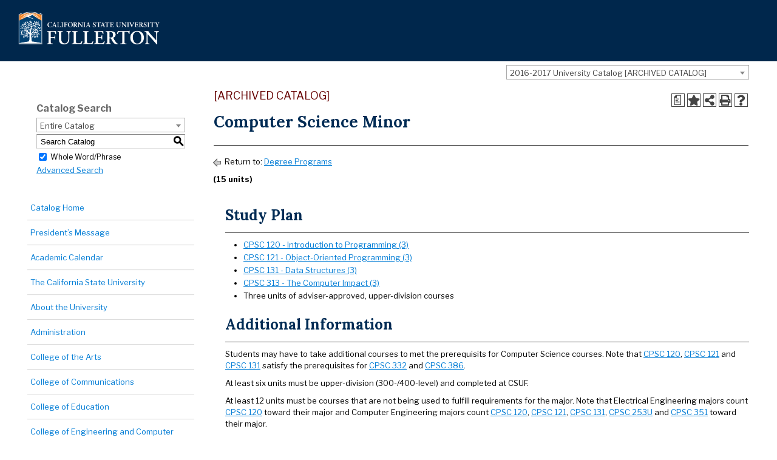

--- FILE ---
content_type: text/html; charset=UTF-8
request_url: https://catalog.fullerton.edu/preview_program.php?catoid=3&poid=1076&returnto=285
body_size: 8141
content:
<!DOCTYPE html><html lang="en">
	<head>
		<title>Program: Computer Science Minor - California State University Fullerton</title>
				<meta http-equiv="Content-Type" content="text/html; charset=UTF-8">
					<meta name="robots" content="noindex">
							<link rel="shortcut icon" href="//acalog-clients.s3.amazonaws.com/production/fullerton/img/favicon/favicon.ico" />
		<meta name="description" content="Online course catalog for Cal State Fullerton, a national university in Southern California offering 57 undergraduate and 52 graduate degree programs — including doctorates in education and nursing practice."><meta name="keywords" content="course catalog, academic catalog, CSUF, cal state fullerton, course, programs, departments, calendar">			<link href="//acalog-clients.s3.amazonaws.com/production/fullerton/css/gateway/user-styles.css" rel="stylesheet" type="text/css">
			<link href="css/public_custom.php" rel="stylesheet" type="text/css">
			<link href="global_styles.css" rel="stylesheet" type="text/css">
					<!--[if IE]>
			<link rel="stylesheet" type="text/css" href="ie.css" />
			<![endif]-->

				<!-- Cache-busting string (deploy date) added to asset URLS -->
		<script src="js/jquery.js?v=01252018" type="text/javascript"></script>
		<script src="js/Tooltip.js?v=01252018" type="text/javascript"></script>
 		<script src="javascripts.js?v=02232018" type="text/javascript"></script>
		<script src="js/smlinks.js?v=01252018" type="text/javascript"></script>
			<script src="/js/highlight.js?v=01252018" type="text/javascript"></script>
		<script type='text/javascript'>
  (function(i,s,o,g,r,a,m){i['GoogleAnalyticsObject']=r;i[r]=i[r]||function(){
  (i[r].q=i[r].q||[]).push(arguments)},i[r].l=1*new Date();a=s.createElement(o),
  m=s.getElementsByTagName(o)[0];a.async=1;a.src=g;m.parentNode.insertBefore(a,m)
  })(window,document,'script','//www.google-analytics.com/analytics.js','ga');

  ga('create', 'UA-96958113-17', 'auto');
  ga('send', 'pageview');
</script>
<script src=https://www.youtube.com/iframe_api></script>
<noscript><p><span class="error">Javascript is currently not supported, or is disabled by this browser. Please enable Javascript for full functionality.</span></p></noscript>
<script type="text/javascript">var gatewayFeatureSearchBar = true; var gatewayFeatureToolbarText = false; var gatewayFeatureBackToTopText = false;</script>
<link type="text/css" rel="stylesheet" href="//acalog-clients.s3.amazonaws.com/global/css/gateway-styles-reset.css" />
<link type="text/css" rel="stylesheet" href="//acalog-clients.s3.amazonaws.com/global/css/gateway-styles-nojs.css" id="gateway-styles-nojs" />
<link type="text/css" rel="stylesheet" href="//acalog-clients.s3.amazonaws.com/production/fullerton/css/gateway/gateway-styles.css?v=3" />
<script type="text/javascript">document.getElementById("gateway-styles-nojs").parentNode.removeChild(document.getElementById("gateway-styles-nojs"));</script>
<script type="text/javascript" src="//ajax.googleapis.com/ajax/libs/jquery/1.8.1/jquery.min.js"></script>
<script type="text/javascript" src="//acalog-clients.s3.amazonaws.com/global/js/jquery.browser.js"></script>
<script type="text/javascript" src="//acalog-clients.s3.amazonaws.com/global/js/gateway-javascript.js"></script>
<!--[if lte IE 8]><script type="text/javascript" src="//acalog-clients.s3.amazonaws.com/global/js/select-fix.js"></script><![endif]-->
		<script src="https://ajax.googleapis.com/ajax/libs/jquery/3.7.1/jquery.min.js"></script>
		<script src="https://code.jquery.com/jquery-migrate-git.min.js"></script>
		<link href="https://cdnjs.cloudflare.com/ajax/libs/select2/4.0.12/css/select2.min.css" rel="stylesheet" />
		<!-- Begin Responsive -->
						<meta name="viewport" content="width=device-width, initial-scale=1, minimum-scale=1" />
				<script src="https://kit.fontawesome.com/e35e04f508.js" crossorigin="anonymous"></script>
				<script src="mobile-js.js"></script>
				<link href="mobile-styles.css" rel="stylesheet" type="text/css">
						<!-- End Responsive -->
		<script src="/js/pathways.js"></script>
	</head>
	<body>
        <!-- Skip to Navigation -->
        <nav id="skip" aria-label="Skip to Main Content">
            <a href="#select_catalog" class="skip-nav">Skip to Content</a>
        </nav>
		<table class="toplevel table_default">
			<tr role="banner">
				<td colspan="2" class="block_n2_and_content" id="acalog-header"><div class="acalog-custom" id="acalog-client-javascript">
<script src="//acalog-clients.s3.amazonaws.com/production/fullerton/img/gateway/vanilla-back-to-top.min.js"></script>
<script>



                addBackToTop({
                        backgroundColor: '#00274c',
                        cornerOffset: 20,
                        diameter: 64,
                        textColor: '#ffffff',
                        zIndex: 99
                })</script>
<script>



                jQuery(document).ready(function($) {
                        if ($('#gateway-page').length) {
                                const video = document.querySelector('.banner-video video');
                                const observer = new IntersectionObserver(entries => {
                                        entries.forEach(entry => {
                                                if (entry.isIntersecting) {
                                                        video.play();
                                                } else {
                                                        video.pause();
                                                }
                                        });
                                }, { threshold: 0.3 });
                                observer.observe(video);
                        }
                });
</script>
</div>
<!-- End Client Javascript -->

<!-- Start Client Header -->
<div class="acalog-custom" id="acalog-client-header">
    <header>
        <section id="website-csuflogo">
            <div class="CSUF-header-logo">
                <a href="https://www.fullerton.edu/"><img alt="Cal State Fullerton" id="csuf_wordmark" src="//acalog-clients.s3.amazonaws.com/production/fullerton/img/gateway/csuf-logo-horiz-rev-color.png"> <span class="CSUF-header-linktext">California State University, Fullerton</span></a>
            </div>
        </section>
    </header>
<!--     <div class="video-body">
                <div class="video-container">
                        <div class="video-container-ratio">
                                <div class="wrap">
                                        <div class="video video-frame"><iframe id="ytplayer" type="text/html" width="100%" height="100%"
                                                        src="https://www.youtube.com/embed/8YoKD38Nm6M?autoplay=1&mute=1&loop=1&playlist=8YoKD38Nm6M"
                                                        allow="autoplay" frameborder="0" allowfullscreen></div>
                                </div>
                        </div>
                        <svg class="play " width="100%" height="100%" viewBox="0 0 64 64">
                                <path d="M25.6,46.4L44.8,32L25.6,17.6V46.4z M32,0C14.3,0,0,14.3,0,32s14.3,32,32,32s32-14.3,32-32S49.7,0,32,0z
                          M32,57.6C17.9,57.6,6.4,46.1,6.4,32S17.9,6.4,32,6.4S57.6,17.9,57.6,32S46.1,57.6,32,57.6z" />
                        </svg>
                </div>
        </div> -->
    
<!--     <div class="video-body">
                <div class="video-container">
                        <div class="video-container-ratio">
                                <div class="wrap"> -->
    <section class="banner-video">
        <video aria-label="Promotional banner video" autoplay="" loop="" muted="" playsinline="" poster="//acalog-clients.s3.amazonaws.com/production/fullerton/img/gateway/catalog-video-2023-screen.png"><source src="//acalog-clients.s3.amazonaws.com/production/fullerton/img/gateway/catalog-video-2023.mp4" type="video/mp4"> <source src="//acalog-clients.s3.amazonaws.com/production/fullerton/img/gateway/catalog-video-2023.webm" type="video/webm"> <source src="//acalog-clients.s3.amazonaws.com/production/fullerton/img/gateway/catalog-video-2023.ogv" type="video/ogg">
        <p>
            Your browser does not support HTML5 video. <a href="../../img/gatewasy/catalog-video-2023.mp4">Download the video</a>.
        </p></video>
    </section>
<!-- </div> -->
    
<!--                     </div>
                        <svg class="play " width="100%" height="100%" viewBox="0 0 64 64">
                                <path d="M25.6,46.4L44.8,32L25.6,17.6V46.4z M32,0C14.3,0,0,14.3,0,32s14.3,32,32,32s32-14.3,32-32S49.7,0,32,0z
                          M32,57.6C17.9,57.6,6.4,46.1,6.4,32S17.9,6.4,32,6.4S57.6,17.9,57.6,32S46.1,57.6,32,57.6z" />
                        </svg>
                </div>
        </div> -->
    <div class="bottombuttons">
        <nav aria-label="Main admissions navigation" class="main-nav" id="main-menu" role="navigation">
            <div class="region region-navigation">
                <div class="block block-menu-block first last odd" id="block-menu-block-14" role="navigation">
                    <div class="menu-block-wrapper menu-block-14 menu-name-main-menu parent-mlid-0 menu-level-1">
                        
<!-- Top navbar with catalog links -->
                        <ul class="menu">
                            <li class="menu__item is-collapsed collapsed">
                                <a class="menu__link" href="https://catalog.fullerton.edu/content.php?catoid=95&amp;navoid=14518" target="_blank" title="">Course Descriptions</a>
                            </li>
                            <li class="menu__item is-collapsed collapsed">
                                <a class="menu__link" href="https://catalog.fullerton.edu/content.php?catoid=95&amp;navoid=14176" target="_blank">Degree Programs</a>
                            </li>
                            <li class="menu__item is-collapsed collapsed">
                                <a class="menu__link" href="https://catalog.fullerton.edu/content.php?catoid=95&amp;navoid=14126" target="_blank">General Education</a>
                            </li>
                            <li class="menu__item is-collapsed collapsed">
                                <a class="menu__link" href="https://catalog.fullerton.edu/content.php?catoid=95&amp;navoid=14136" target="_blank">Undergraduate Admissions</a>
                            </li>
                            <li class="menu__item is-collapsed last collapsed">
                                <a class="menu__link" href="https://catalog.fullerton.edu/content.php?catoid=95&amp;navoid=14133" target="_blank">Graduate Admissions</a>
                            </li>
                        </ul>
<!-- End top navbar -->
                    </div>
                </div>
            </div>
        </nav>
    </div>
<!--
<script src="//acalog-clients.s3.amazonaws.com/production/fullerton/img/gateway/acalogClientVideo.js"></script> -->
</div>
<!-- End Client Header -->

<!-- Start Client Footer -->
<div class="acalog-custom" id="acalog-client-footer">
    <footer>
        <section class="disclaimer">
            <article class="footer-logo">
                <img alt="Cal State Fullerton" src="//acalog-clients.s3.amazonaws.com/production/fullerton/img/gateway/csuf-logo-footer.png">
            </article>
            <article class="footer-siteinfo">
                <p>
                    This site is maintained by <span class="mobile-break"><i aria-hidden="true" class="fas fa-school">&#160;</i> <a href="https://www.fullerton.edu/academicprograms">Academic Programs</a>.</span>
                </p>
                <p class="reportproblems">
                    To report problems or comments with this site, please contact <span class="mobile-break"><i aria-hidden="true" class="fas fa-envelope">&#160;</i> <a href="mailto:catalog@fullerton.edu">catalog@fullerton.edu</a>.</span> <span class="mobile-break"><i aria-hidden="true" class="fas fa-user-circle">&#160;</i> <a href="https://www.fullerton.edu/it/iso/policy/OnlinePrivacy.php">Privacy Policy</a>.</span><br>
                    © California State University, Fullerton. All Rights Reserved.
                </p>
                <p>
                    CSUF is committed to ensuring equal accessibility to our users.<br>
                    Let us know about any accessibility problems you encounter using this website.
                </p>
            </article>
        </section>
        <section class="footer-resources">
            <h3>
                Additional Resources
            </h3>
            <nav>
                <h4>
                    Saftey & Security
                </h4>
                <ul>
                    <li>
                        <a href="https://emergency.fullerton.edu/">Emergency Information</a>
                    </li>
                    <li>
                        <a href="https://police.fullerton.edu/">University Police</a>
                    </li>
                    <li>
                        <a href="https://police.fullerton.edu/jeanneclery">Annual Security Report (Clery)</a>
                    </li>
                </ul>
            </nav>
            <nav>
                <h4>
                    CSUF Information
                </h4>
                <ul>
                    <li>
                        <a href="https://www.fullerton.edu/contact.aspx">Contacts & Addresses</a>
                    </li>
                    <li>
                        <a href="https://www.fullerton.edu/a-z.aspx">Campus A-Z Index</a>
                    </li>
                    <li>
                        <a href="https://www.fullerton.edu/campusmap">Campus Map</a>
                    </li>
                    <li>
                        <a href="https://www2.calstate.edu/">CSU - Office of the Chancellor</a>
                    </li>
                </ul>
            </nav>
            <nav>
                <h4>
                    Accessibility & Equity
                </h4>
                <ul>
                    <li>
                        <a href="https://www.fullerton.edu/titleix/">Title IX</a>
                    </li>
                    <li>
                        <a href="https://www.fullerton.edu/ATI">Web Accessibilty - ATI</a>
                    </li>
                    <li>
                        <a href="https://www.fullerton.edu/ati/reportati/">Report an ATI Issue</a>
                    </li>
                    <li>
                        <a href="https://get.adobe.com/reader/">Adobe Reader</a>
                    </li>
                    <li>
                        <a href="https://www.microsoft.com/en-us/download/office.aspx">Microsoft Viewers</a>
                    </li>
                </ul>
            </nav>
        </section>
    </footer>
</div>
<!-- End Client Footer --></td>
			</tr>
			<tr class="acalog-block-n1" role="complementary">
					<td class="block_n1_left">&#160;&#160;&#160;</td>
				<td class="block_n1_right">
					<span class="n1_header">
				California State University Fullerton					</span>
				</td>
				</tr>
			<tr role="main">
					<td class="block_border_left">&#160;&#160;&#160;</td>
					<td class="block_n2_and_content">
					<table class="block_n2_and_content table_default">
						<tr>
							<!-- Begin N3 -->
			<td class="block_date_outer_left small_date_pad">&#160;</td>
		<td class="block_date_inner medium_date_pad">
			<span class="date">&#160;
				Jan 26, 2026			</span>
		</td>
		<td class="block_date_outer_right small_date_pad">&#160;</td>
		<td class="block_n2_and_content">
	<table class="table_default">
		<tr>
			<td class="block_n3_off block_n3_left">
				<span class="n3_header"><span id="acalog-catalog-name" class="no_display">2016-2017 University Catalog</span>&#160;</span>
			</td>
			<td class="block_n3_off block_n3_right float_right">
										<form name="select_catalog" method="post" action="/index.php">
											<table class="default_no_width">
						<tr>
							<td>
																	<div id="catalog_select_parent">
										<label for="select_catalog" class="sr-only" id="catalog_label">Select a Catalog</label>
										<select name="catalog" aria-labelledby="catalog_label" title="Select a Catalog">														<option value="95" >2025-2026 University Catalog</option>
																												<option value="91" >2024-2025 University Catalog [ARCHIVED CATALOG]</option>
																												<option value="80" >2023-2024 University Catalog [ARCHIVED CATALOG]</option>
																												<option value="75" >2022-2023 University Catalog [ARCHIVED CATALOG]</option>
																												<option value="70" >2021-2022 University Catalog [ARCHIVED CATALOG]</option>
																												<option value="61" >2020-2021 University Catalog [ARCHIVED CATALOG]</option>
																												<option value="52" >2019-2020 University Catalog [ARCHIVED CATALOG]</option>
																												<option value="17" >2018-2019 University Catalog [ARCHIVED CATALOG]</option>
																												<option value="16" >2017-2018 University Catalog [ARCHIVED CATALOG]</option>
																												<option value="3" selected>2016-2017 University Catalog [ARCHIVED CATALOG]</option>
																												<option value="2" >2015-2016 University Catalog [ARCHIVED CATALOG]</option>
																												<option value="1" >2013-2015 University Catalog [ARCHIVED CATALOG]</option>
																												<option value="103" >2025-2026 Faculty Handbook</option>
																								</select>
									</div>
							</td>
							<td>&#160;&#160;
																		<input type="submit" title="Select a Catalog" name="sel_cat_submit" value="GO">
																		&#160;
															</td>
						</tr>
					</table>
				</form>
			</td>
		</tr>
	</table>
</td>
<!-- End N3. -->
						</tr>
						<tr>
								<!-- N2 goes here. -->
		<td class="block_n2" colspan="3" id="acalog-nav">
  <table class="block_n2_content links_table">
	<tr>
		<td role="search" aria-labelledby="n2_search_header" class="block_n2_search
			">
		<form name="n2_search" method="get" action="/search_advanced.php" onSubmit="return validateSearchOptions()">
		<fieldset id="global-search-fieldset">
			<legend>Global Search</legend>
		  <input type="hidden" title="Cur Cat OID" name="cur_cat_oid" value="3">
		  <input type="hidden" title="Search Database" name="search_database" value="Search">
		  <input type="hidden" title="Search" name="search_db" value="Search">
		  <input type="hidden" title="cpage" name="cpage" value="1">
		  <input type="hidden" title="ecpage" name="ecpage" value="1">
		  <input type="hidden" title="ppage" name="ppage" value="1">
		  <input type="hidden" title="spage" name="spage" value="1">
		  <input type="hidden" title="tpage" name="tpage" value="1">
			<span class="n2_search_header" id="n2_search_header">Catalog Search</span>			<br>
			<span class="show">
				<label for="location" class="no_display">Choose Search Location</label>
				<div id="location_select_parent">
					
					<script>
						function reloadLocations() {
							var locations_in_use = 0; 
							var chosen_locations_div = document.getElementById('chosen_locations_div');
							var category = document.getElementById('location').value;
							if((category === '1' || category === '3' || category === '33') && (locations_in_use !== 0)){
								chosen_locations_div.classList.remove("disabled");
							} else {
								chosen_locations_div.classList.add("disabled");
							}
						};
					</script>

					<select name="location" id="location" title="Choose Search Location" onChange="reloadLocations();">
						<option value="-1">Select an option</option>
														<option value="3" selected>Courses</option>
																<option value="1" selected>Programs</option>
																<option value="28" selected>Colleges/Departments</option>
																<option value="30" selected>Other Content</option>
																<option value="33" selected>Entire Catalog</option>
													</select>
				</div>
				<br>
			</span>


			<span>
				                <div id="chosen_locations_div" class= >
					
                </div>					

			</span>
			<span class="show">
				<label for="keyword" class="no_display">Search Keyword Field</label><input type="text" title="Search Keyword Field, required" name="filter[keyword]" value="Enter Keyword  " size="15" maxlength="150" id="keyword" onFocus="if (this.value == 'Enter Keyword  ') { this.value=''; }" class="n2_form_words" aria-required="true" required>
				<input type="submit" title="GO" value="GO"><br>
			</span>
			<span class="show"><br />
				<input type="checkbox" title="Exact Match" name="filter[exact_match]" value="1" checked="checked" id="exact_match_n2"> 
				<label for="exact_match_n2" class="n2_search">Whole Word/Phrase</label>
				<br />
			</span>
		  	<span class="n2_search">
				<a href="/search_advanced.php?catoid=3" class="navbar">
					Advanced Search				</a>
			</span>
			<br>
		</fieldset>
	</form>
		</td>
	</tr>
	<tr>
	  <td>
		<hr class="navbar">
	  </td>
	</tr>
	<tr>
	  <td class="nowrap">

		<!-- Begin Responsive -->
				<div class="mobile-menu-toggle" tabindex=0>Catalog Navigation</div>
				<!-- End Responsive -->
		
		<table class="block_n2_links links_table">
		  <tr>
			<td id="acalog-navigation">
			  <div class="n2_links">&#160;&#160;<a href="/index.php?catoid=3" class="navbar">Catalog Home</a></div>
				<div class="n2_links">&#160;&#160;<a href="/content.php?catoid=3&navoid=240" class="navbar">President&#8217;s Message</a>			</div>
							<div class="n2_links">&#160;&#160;<a href="/content.php?catoid=3&navoid=241" class="navbar">Academic Calendar</a>			</div>
							<div class="n2_links">&#160;&#160;<a href="/content.php?catoid=3&navoid=242" class="navbar">The California State University</a>			</div>
							<div class="n2_links">&#160;&#160;<a href="/content.php?catoid=3&navoid=244" class="navbar">About the University</a>			</div>
							<div class="n2_links">&#160;&#160;<a href="/content.php?catoid=3&navoid=245" class="navbar">Administration</a>			</div>
							<div class="n2_links">&#160;&#160;<a href="/content.php?catoid=3&navoid=276" class="navbar">College of the Arts</a>			</div>
							<div class="n2_links">&#160;&#160;<a href="/content.php?catoid=3&navoid=277" class="navbar">College of Communications</a>			</div>
							<div class="n2_links">&#160;&#160;<a href="/content.php?catoid=3&navoid=278" class="navbar">College of Education</a>			</div>
							<div class="n2_links">&#160;&#160;<a href="/content.php?catoid=3&navoid=279" class="navbar">College of Engineering and Computer Science</a>			</div>
							<div class="n2_links">&#160;&#160;<a href="/content.php?catoid=3&navoid=280" class="navbar">College of Health and Human Development</a>			</div>
							<div class="n2_links">&#160;&#160;<a href="/content.php?catoid=3&navoid=281" class="navbar">College of Humanities and Social Sciences</a>			</div>
							<div class="n2_links">&#160;&#160;<a href="/content.php?catoid=3&navoid=282" class="navbar">College of Natural Sciences and Mathematics</a>			</div>
							<div class="n2_links">&#160;&#160;<a href="/content.php?catoid=3&navoid=283" class="navbar">Mihaylo College of Business and Economics</a>			</div>
							<div class="n2_links">&#160;&#160;<a href="/content.php?catoid=3&navoid=285" class="navbar">Degree Programs</a>			</div>
							<div class="n2_links">&#160;&#160;<a href="/content.php?catoid=3&navoid=274" class="navbar">University Requirements and Regulations</a>			</div>
							<div class="n2_links">&#160;&#160;<a href="/content.php?catoid=3&navoid=259" class="navbar">Graduate Regulations</a>			</div>
							<div class="n2_links">&#160;&#160;<a href="/content.php?catoid=3&navoid=261" class="navbar">Admissions</a>			</div>
							<div class="n2_links">&#160;&#160;<a href="/content.php?catoid=3&navoid=256" class="navbar">Academic Advisement</a>			</div>
							<div class="n2_links">&#160;&#160;<a href="/content.php?catoid=3&navoid=275" class="navbar">Registration</a>			</div>
							<div class="n2_links">&#160;&#160;<a href="/content.php?catoid=3&navoid=286" class="navbar">Academic Departments and Programs</a>			</div>
							<div class="n2_links">&#160;&#160;<a href="/content.php?catoid=3&navoid=625" class="navbar">Special Academic Programs</a>			</div>
							<div class="n2_links">&#160;&#160;<a href="/content.php?catoid=3&navoid=300" class="navbar">Academic Affairs Support</a>			</div>
							<div class="n2_links">&#160;&#160;<a href="/content.php?catoid=3&navoid=301" class="navbar">Student Affairs Support</a>			</div>
							<div class="n2_links">&#160;&#160;<a href="/content.php?catoid=3&navoid=246" class="navbar">Emeriti</a>			</div>
							<div class="n2_links">&#160;&#160;<a href="/content.php?catoid=3&navoid=243" class="navbar">Faculty and Administration</a>			</div>
							<div class="n2_links">&#160;&#160;<a href="/content.php?catoid=3&navoid=287" class="navbar">Course Descriptions</a>			</div>
							<div class="n2_links">&#160;&#160;<a href='http://www.fullerton.edu/catalog/archive' class="navbar" target="_blank">Archived Catalogs</a>			</div>
						</td>
		  </tr>
		</table>
	  </td>
	</tr>
	<tr>
	  <td>
		<hr class="navbar">
	  </td>
	</tr>
	<tr>
	  <td class="block_n2_tools">
		  <div class="n2_links"> &#160;&#160;<a href="/portfolio_nopop.php?catoid=3" class="navbar"><span class="acalog_term_backpack">My Portfolio</span></a></div>
	  </td>
	</tr>
	<tr>
	  <td>
		<hr class="navbar">
	  </td>
	</tr>
  </table>
		</td>
<!-- End of N2 -->
								<td class="block_content_outer">
								<table class="table_default">
									<tr>
										<td class="block_content" colspan="2">
	<table class="table_default">
	<tr>
		<td colspan="4">
			<table class="table_default">
				<tr>
					<td>
						<div class="help_block" class="float_right"><a href="help.php" onclick="acalogPopup('help.php', 'help', 770, 530, 'yes');return false;" class="help acalog-highlight-ignore" target="_blank"><strong>HELP</strong></a></div>
	<span class="acalog_archived_catalog"><span class="acalog_catalog_name">2016-2017 University Catalog</span></span> <span class="n1_archived acalog-highlight-ignore">[ARCHIVED CATALOG]</span><br>																	<br>
	    <h1 id="acalog-content">Computer Science Minor</h1>
				<div style="float: right"><span class="print_degree_planner_link"><a href="javascript:void(0);" onclick="acalogPopup('preview_degree_planner.php?catoid=3&amp;poid=1076&print', 'print_preview', 770, 530, 'yes');return false;" target="_blank" title="Print Degree Planner (opens a new window)">Print Degree Planner (opens a new window)</a></span> | <a rel="nofollow" href="/preview_program.php?catoid=3&amp;poid=1076&amp;print" onclick="acalogPopup('/preview_program.php?catoid=3&amp;poid=1076&amp;print', 'print_preview', 770, 530, 'yes');return false;" target="_blank"  class="print_link acalog-highlight-ignore" alt="Text Version" title="Print-Friendly Page (opens a new window)"><span class="sr-only">Print-Friendly Page (opens a new window)</span></a></div><div class='acalog-social-media-links float_right'>
			<div class="gateway-toolbar-facebook">
				<a href="http://www.facebook.com/sharer/sharer.php?u=http%3A%2F%2Fcatalog.fullerton.edu%2Fpreview_program.php%3Fcatoid%3D3%26poid%3D1076&t=I just discovered 'Computer Science Minor' at California State University Fullerton" target="_blank" title="Facebook this Page (opens a new window)">
					<span class="sr-only">Facebook this Page (opens a new window)</span>
				</a> 
			</div> 
			<div class="gateway-toolbar-twitter">
				<a href="http://twitter.com/intent/tweet?u=u=http%3A%2F%2Fcatalog.fullerton.edu%2Fpreview_program.php%3Fcatoid%3D3%26poid%3D1076&t=Check out this program at California State University Fullerton" target="_blank" title="Tweet this Page (opens a new window)">
					<span class="sr-only">Tweet this Page (opens a new window)</span>
				</a>
			</div></div>
			<div align="left">
				<a onclick="acalogPopup('portfolio.php?catoid=3&add=1&poid=1076#programs', 'portfolio', 770, 530, 'yes');return false;" target="_blank" class="portfolio_link acalog-highlight-ignore acalog-icon" href="javascript:void(0)" title="Add to Portfolio (opens a new window)">
				</a>
			</div>																</td>
															</tr>
															<tr>
																<td>
																	<hr>
																</td>
															</tr>
														</table>
		<p class="acalog-breadcrumb acalog-highlight-ignore"><img src="/return.gif" class="return-to"  alt="Return to {$returnto_text}"/> Return to: <a href="content.php?catoid=3&navoid=285">Degree Programs</a></p>
			<div class="program_description ">
				<p><strong>(15 units)</strong></p>
			</div>

																</td>
												</tr>
												<tr>
													<td colspan="4" class="width">
		<div class="custom_leftpad_20"><div class="acalog-core"><h2><a name="StudyPlan"></a><a name="studyplan" id="core_8301"></a>Study Plan</h2><hr><ul><li class="acalog-course"><span><a href="#" aria-expanded="false" onClick="showCourse('3', '9951',this, 'a:2:{s:8:~location~;s:7:~program~;s:4:~core~;s:4:~8301~;}'); return false;">CPSC 120 - Introduction to Programming (3)</a></span></li><li class="acalog-course"><span><a href="#" aria-expanded="false" onClick="showCourse('3', '9952',this, 'a:2:{s:8:~location~;s:7:~program~;s:4:~core~;s:4:~8301~;}'); return false;">CPSC 121 - Object-Oriented Programming (3)</a></span></li><li class="acalog-course"><span><a href="#" aria-expanded="false" onClick="showCourse('3', '9953',this, 'a:2:{s:8:~location~;s:7:~program~;s:4:~core~;s:4:~8301~;}'); return false;">CPSC 131 - Data Structures (3)</a></span></li><li class="acalog-course"><span><a href="#" aria-expanded="false" onClick="showCourse('3', '9963',this, 'a:2:{s:8:~location~;s:7:~program~;s:4:~core~;s:4:~8301~;}'); return false;">CPSC 313 - The Computer Impact (3)</a></span></li><li class="acalog-adhoc-list-item acalog-adhoc-after">Three units of adviser-approved, upper-division courses</li></ul></div><div class="acalog-core"><h2><a name="AdditionalInformation"></a><a name="additionalinformation" id="core_9454"></a>Additional Information</h2><hr><p>Students may have to take additional courses to met the prerequisits for Computer Science courses. Note that <a href="preview_course_nopop.php?catoid=3&coid=9951" onclick="acalogPopup('preview_course.php?catoid=3&coid=9951&print', '3', 770, 530, 'yes');return false;" rel="remote /ajax/preview_course.php?catoid=3&coid=9951&display_options[location]=tooltip&show" id="tt8640" target="_blank">CPSC 120</a><span style="display: none !important">&#160;</span>, <a href="preview_course_nopop.php?catoid=3&coid=9952" onclick="acalogPopup('preview_course.php?catoid=3&coid=9952&print', '3', 770, 530, 'yes');return false;" rel="remote /ajax/preview_course.php?catoid=3&coid=9952&display_options[location]=tooltip&show" id="tt3782" target="_blank">CPSC 121</a><span style="display: none !important">&#160;</span> and <a href="preview_course_nopop.php?catoid=3&coid=9953" onclick="acalogPopup('preview_course.php?catoid=3&coid=9953&print', '3', 770, 530, 'yes');return false;" rel="remote /ajax/preview_course.php?catoid=3&coid=9953&display_options[location]=tooltip&show" id="tt8563" target="_blank">CPSC 131</a><span style="display: none !important">&#160;</span> satisfy the prerequisites for <a href="preview_course_nopop.php?catoid=3&coid=9967" onclick="acalogPopup('preview_course.php?catoid=3&coid=9967&print', '3', 770, 530, 'yes');return false;" rel="remote /ajax/preview_course.php?catoid=3&coid=9967&display_options[location]=tooltip&show" id="tt1140" target="_blank">CPSC 332</a><span style="display: none !important">&#160;</span> and <a href="preview_course_nopop.php?catoid=3&coid=9972" onclick="acalogPopup('preview_course.php?catoid=3&coid=9972&print', '3', 770, 530, 'yes');return false;" rel="remote /ajax/preview_course.php?catoid=3&coid=9972&display_options[location]=tooltip&show" id="tt2" target="_blank">CPSC 386</a><span style="display: none !important">&#160;</span>.</p> <p>At least six units must be upper-division (300-/400-level) and completed at CSUF.</p> <p>At least 12 units must be courses that are not being used to fulfill requirements for the major. Note that Electrical Engineering majors count <a href="preview_course_nopop.php?catoid=3&coid=9951" onclick="acalogPopup('preview_course.php?catoid=3&coid=9951&print', '3', 770, 530, 'yes');return false;" rel="remote /ajax/preview_course.php?catoid=3&coid=9951&display_options[location]=tooltip&show" id="tt7516" target="_blank">CPSC 120</a><span style="display: none !important">&#160;</span> toward their major and Computer Engineering majors count <a href="preview_course_nopop.php?catoid=3&coid=9951" onclick="acalogPopup('preview_course.php?catoid=3&coid=9951&print', '3', 770, 530, 'yes');return false;" rel="remote /ajax/preview_course.php?catoid=3&coid=9951&display_options[location]=tooltip&show" id="tt3708" target="_blank">CPSC 120</a><span style="display: none !important">&#160;</span>, <a href="preview_course_nopop.php?catoid=3&coid=9952" onclick="acalogPopup('preview_course.php?catoid=3&coid=9952&print', '3', 770, 530, 'yes');return false;" rel="remote /ajax/preview_course.php?catoid=3&coid=9952&display_options[location]=tooltip&show" id="tt5379" target="_blank">CPSC 121</a><span style="display: none !important">&#160;</span>, <a href="preview_course_nopop.php?catoid=3&coid=9953" onclick="acalogPopup('preview_course.php?catoid=3&coid=9953&print', '3', 770, 530, 'yes');return false;" rel="remote /ajax/preview_course.php?catoid=3&coid=9953&display_options[location]=tooltip&show" id="tt9641" target="_blank">CPSC 131</a><span style="display: none !important">&#160;</span>, <a href="preview_course_nopop.php?catoid=3&coid=9958" onclick="acalogPopup('preview_course.php?catoid=3&coid=9958&print', '3', 770, 530, 'yes');return false;" rel="remote /ajax/preview_course.php?catoid=3&coid=9958&display_options[location]=tooltip&show" id="tt3192" target="_blank">CPSC 253U</a><span style="display: none !important">&#160;</span> and <a href="preview_course_nopop.php?catoid=3&coid=9969" onclick="acalogPopup('preview_course.php?catoid=3&coid=9969&print', '3', 770, 530, 'yes');return false;" rel="remote /ajax/preview_course.php?catoid=3&coid=9969&display_options[location]=tooltip&show" id="tt5820" target="_blank">CPSC 351</a><span style="display: none !important">&#160;</span> toward their major.</p></div><div class="acalog-core"><h2><a name="Total15Units"></a><a name="total15units" id="core_8302"></a>Total (15 units)</h2><hr></div></div>													</td>
												</tr>
											</table>
	<div style="display: none; z-index: 1000;" class="tooltip for_tt8640"></div><div style="display: none; z-index: 1000;" class="tooltip for_tt3782"></div><div style="display: none; z-index: 1000;" class="tooltip for_tt8563"></div><div style="display: none; z-index: 1000;" class="tooltip for_tt1140"></div><div style="display: none; z-index: 1000;" class="tooltip for_tt2"></div><div style="display: none; z-index: 1000;" class="tooltip for_tt7516"></div><div style="display: none; z-index: 1000;" class="tooltip for_tt3708"></div><div style="display: none; z-index: 1000;" class="tooltip for_tt5379"></div><div style="display: none; z-index: 1000;" class="tooltip for_tt9641"></div><div style="display: none; z-index: 1000;" class="tooltip for_tt3192"></div><div style="display: none; z-index: 1000;" class="tooltip for_tt5820"></div><p class="acalog-breadcrumb acalog-highlight-ignore"><img src="/return.gif" class="return-to"  alt="Return to {$returnto_text}"/> Return to: <a href="content.php?catoid=3&navoid=285">Degree Programs</a></p><br><hr><div style="float: right">&#160;<a href="javascript:void(0);" class="acalog_top_link acalog-highlight-ignore">Back to Top</a> | <span class="print_degree_planner_link"><a href="javascript:void(0);" onclick="acalogPopup('preview_degree_planner.php?catoid=3&amp;poid=1076&amp;returnto=285&print', 'print_preview', 770, 530, 'yes');return false;" target="_blank" title="Print Degree Planner (opens a new window)">Print Degree Planner (opens a new window)</a></span> | <a rel="nofollow" href="/preview_program.php?catoid=3&amp;poid=1076&amp;returnto=285&amp;print" onclick="acalogPopup('/preview_program.php?catoid=3&amp;poid=1076&amp;returnto=285&amp;print', 'print_preview', 770, 530, 'yes');return false;" target="_blank"  class="print_link acalog-highlight-ignore" alt="Text Version" title="Print-Friendly Page (opens a new window)"><span class="sr-only">Print-Friendly Page (opens a new window)</span></a></div><div class='acalog-social-media-links float_right'>
			<div class="gateway-toolbar-facebook">
				<a href="http://www.facebook.com/sharer/sharer.php?u=http%3A%2F%2Fcatalog.fullerton.edu%2Fpreview_program.php%3Fcatoid%3D3%26poid%3D1076&t=I just discovered 'Computer Science Minor' at California State University Fullerton" target="_blank" title="Facebook this Page (opens a new window)">
					<span class="sr-only">Facebook this Page (opens a new window)</span>
				</a> 
			</div> 
			<div class="gateway-toolbar-twitter">
				<a href="http://twitter.com/intent/tweet?u=u=http%3A%2F%2Fcatalog.fullerton.edu%2Fpreview_program.php%3Fcatoid%3D3%26poid%3D1076&t=Check out this program at California State University Fullerton" target="_blank" title="Tweet this Page (opens a new window)">
					<span class="sr-only">Tweet this Page (opens a new window)</span>
				</a>
			</div></div>
			<div align="left">
				<a onclick="acalogPopup('portfolio.php?catoid=3&add=1&poid=1076#programs', 'portfolio', 770, 530, 'yes');return false;" target="_blank" class="portfolio_link acalog-highlight-ignore acalog-icon" href="javascript:void(0)" title="Add to Portfolio (opens a new window)">
				</a>
			</div>										</td>
									</tr>
								</table>
							</td>
							</tr>
					</table>
				</td>
				</tr>
			<tr role="contentinfo" aria-label="Footer with copyright and information links">
					<td class="block_footer_lb">&#160;&#160;&#160;</td>
				<td class="block_footer_rb">
<div class="nobr">All <a href="/misc/catalog_list.php?catoid=3" class="footer" >catalogs</a> &#169; 2026 California State University Fullerton.</div> <div class="nobr">Powered by <a href="http://www.moderncampus.com" target="_blank" class="footer">Modern Campus Catalog™</a>.</div>
</td>
				</tr>
		</table>
<!-- 		<script src="js/smlinks.js" type="text/javascript"></script>
 -->
	<script src="https://cdnjs.cloudflare.com/ajax/libs/select2/4.0.12/js/select2.full.min.js"></script>
 	</body>
</html>


--- FILE ---
content_type: text/css
request_url: https://acalog-clients.s3.amazonaws.com/production/fullerton/css/gateway/user-styles.css
body_size: 5791
content:

.tooltip body,
.toplevel_popup body,
table.block_n2_and_content body {
	font-size: 13px;
	font-weight: inherit;
	font-family: Arial, Tahoma, Verdana, sans-serif;
}
.tooltip td,
.toplevel_popup td,
table.block_n2_and_content td {
	color: #000000;
	font-size: 13px;
	font-weight: inherit;
	font-family: Arial, Tahoma, Verdana, sans-serif;
}
.tooltip th,
.toplevel_popup th,
table.block_n2_and_content th {
	color: #000000;
	font-size: 13px;
	font-weight: bold;
	font-family: Arial, Tahoma, Verdana, sans-serif;
}
.tooltip .n1_header,
.toplevel_popup .n1_header,
table.block_n2_and_content .n1_header {
	color: #000000;
	font-size: 18px;
	font-weight: inherit;
	font-family: Arial, Tahoma, Verdana, sans-serif;
}
.tooltip .n1_archived,
.toplevel_popup .n1_archived,
table.block_n2_and_content .n1_archived {
	color: #660000;
	font-size: 18px;
	font-weight: inherit;
	font-family: Arial, Tahoma, Verdana, sans-serif;
}
.tooltip .n3_header,
.toplevel_popup .n3_header,
table.block_n2_and_content .n3_header {
	color: #000000;
	font-size: 18px;
	font-weight: inherit;
	font-family: Arial, Tahoma, Verdana, sans-serif;
}
.tooltip h1, .tooltip .header,
.toplevel_popup h1, .toplevel_popup .header,
table.block_n2_and_content h1, table.block_n2_and_content .header {
	color: #002b54;
	font-size: 26px;
	font-weight: bold;
	font-family: Georgia, Times New Roman, Times, serif;
}
.tooltip h2, .tooltip .header_2,
.toplevel_popup h2, .toplevel_popup .header_2,
table.block_n2_and_content h2, table.block_n2_and_content .header_2 {
	color: #002b54;
	font-size: 24px;
	font-weight: bold;
	font-family: Georgia, Times New Roman, Times, serif;
}
.tooltip h3, .tooltip .header_3,
.toplevel_popup h3, .toplevel_popup .header_3,
table.block_n2_and_content h3, table.block_n2_and_content .header_3 {
	color: #002b54;
	font-size: 22px;
	font-weight: bold;
	font-family: Georgia, Times New Roman, Times, serif;
}
.tooltip h4, .tooltip .header_4,
.toplevel_popup h4, .toplevel_popup .header_4,
table.block_n2_and_content h4, table.block_n2_and_content .header_4 {
	color: #002b54;
	font-size: 20px;
	font-weight: bold;
	font-family: Georgia, Times New Roman, Times, serif;
}
.tooltip h5, .tooltip .header_5,
.toplevel_popup h5, .toplevel_popup .header_5,
table.block_n2_and_content h5, table.block_n2_and_content .header_5 {
	color: #002b54;
	font-size: 18px;
	font-weight: bold;
	font-family: Georgia, Times New Roman, Times, serif;
}
.tooltip h6, .tooltip .header_6,
.toplevel_popup h6, .toplevel_popup .header_6,
table.block_n2_and_content h6, table.block_n2_and_content .header_6 {
	color: #002b54;
	font-size: 17px;
	font-weight: bold;
	font-family: Georgia, Times New Roman, Times, serif;
}
.tooltip .date,
.toplevel_popup .date,
table.block_n2_and_content .date {
	color: #000000;
	font-size: 6px;
	font-weight: inherit;
	font-family: Arial, Tahoma, Verdana, sans-serif;
}
.tooltip .n2_search_header,
.toplevel_popup .n2_search_header,
table.block_n2_and_content .n2_search_header {
	color: #686868;
	font-size: 16px;
	font-weight: bold;
	font-family: Arial, Tahoma, Verdana, sans-serif;
}
.tooltip a:link, .tooltip a:visited,
.toplevel_popup a:link, .toplevel_popup a:visited,
table.block_n2_and_content a:link, table.block_n2_and_content a:visited {
	color: #007cd5;
	font-size: 13px;
	font-weight: inherit;
	font-family: Arial, Tahoma, Verdana, sans-serif;
	text-decoration: none;
}
.tooltip a:active, .tooltip a:hover,
.toplevel_popup a:active, .toplevel_popup a:hover,
table.block_n2_and_content a:active, table.block_n2_and_content a:hover {
	color: #007cd5;
	font-size: 13px;
	font-weight: inherit;
	font-family: Arial, Tahoma, Verdana, sans-serif;
	text-decoration: none;
}
.tooltip a.navbar:link, .tooltip a.navbar:visited,
.toplevel_popup a.navbar:link, .toplevel_popup a.navbar:visited,
table.block_n2_and_content a.navbar:link, table.block_n2_and_content a.navbar:visited {
	color: #007cd5;
	font-size: 13px;
	font-weight: inherit;
	font-family: Arial, Tahoma, Verdana, sans-serif;
	text-decoration: none;
}
.tooltip a.navbar:active, .tooltip a.navbar:hover,
.toplevel_popup a.navbar:active, .toplevel_popup a.navbar:hover,
table.block_n2_and_content a.navbar:active, table.block_n2_and_content a.navbar:hover {
	color: #f7f7f7;
	font-size: 13px;
	font-weight: inherit;
	font-family: Arial, Tahoma, Verdana, sans-serif;
	text-decoration: none;
}
.tooltip a.navbar_chosen:link, .tooltip a.navbar_chosen:visited,
.toplevel_popup a.navbar_chosen:link, .toplevel_popup a.navbar_chosen:visited,
table.block_n2_and_content a.navbar_chosen:link, table.block_n2_and_content a.navbar_chosen:visited {
	color: #007cd5;
	font-size: 13px;
	font-weight: inherit;
	font-family: Arial, Tahoma, Verdana, sans-serif;
	text-decoration: none;
}
.tooltip a.navbar_chosen:active, .tooltip a.navbar_chosen:hover,
.toplevel_popupa.navbar_chosen:active, .toplevel_popupa.navbar_chosen:active,
table.block_n2_and_content a.navbar_chosen:active, table.block_n2_and_content a.navbar_chosen:hover {
	color: #f7f7f7;
	font-size: 13px;
	font-weight: inherit;
	font-family: Arial, Tahoma, Verdana, sans-serif;
	text-decoration: none;
}

.tooltip .highlight_1,
.toplevel_popup .highlight_1,
table.block_n2_and_content .highlight_1 {
	color: #FF0000;
	font-size: 13px;
	font-weight: inherit;
	font-family: Arial, Tahoma, Verdana, sans-serif;
	text-decoration: none;
}

.tooltip .highlight_2,
.toplevel_popup .highlight_2,
table.block_n2_and_content .highlight_2 {
	color: #007cd5;
	font-size: 14px;
	font-weight: inherit;
	font-family: Arial, Tahoma, Verdana, sans-serif;
	text-decoration: none;
}

.tooltip .current_tab,
.toplevel_popup .current_tab,
table.block_n2_and_content .current_tab {
	color: #E17000;
	font-size: 6px;
	font-weight: inherit;
	font-family: Arial, Tahoma, Verdana, sans-serif;
	text-decoration: none;
}


--- FILE ---
content_type: text/css
request_url: https://acalog-clients.s3.amazonaws.com/production/fullerton/css/gateway/gateway-styles.css?v=3
body_size: 28107
content:
@import url('https://fonts.googleapis.com/css2?family=Libre+Franklin:ital,wght@0,100;0,200;0,300;0,400;0,500;0,600;0,700;0,800;0,900;1,100;1,200;1,300;1,400;1,500;1,600;1,700;1,800;1,900&display=swap');
@import url('https://fonts.googleapis.com/css2?family=Lora:ital,wght@0,400;0,500;0,600;0,700;1,400;1,500;1,600;1,700&display=swap');
#gateway-popup #gateway-back-to-top-icon,
#gateway-popup .gateway-toolbar-share-contents,
#gateway-popup .gateway-toolbar-item .acalog-icon,
#gateway-page #gateway-back-to-top-icon,
#gateway-page .gateway-toolbar-share-contents,
#gateway-page .gateway-toolbar-item .acalog-icon {
  background-color: #FFFFFF !important;
  border-color: #444444 !important;
  color: #444444 !important;
}
#gateway-popup #gateway-back-to-top-icon:hover,
#gateway-popup .gateway-toolbar-item-active .acalog-icon,
#gateway-popup .gateway-toolbar-item.gateway-toolbar-portfolio-active .acalog-icon,
#gateway-popup .gateway-toolbar-item .acalog-icon:hover,
#gateway-page #gateway-back-to-top-icon:hover,
#gateway-page .gateway-toolbar-item-active .acalog-icon,
#gateway-page .gateway-toolbar-item.gateway-toolbar-portfolio-active .acalog-icon,
#gateway-page .gateway-toolbar-item .acalog-icon:hover {
  background-color: #444444 !important;
  border-color: #FFFFFF !important;
  color: #FFFFFF !important;
}
#gateway-popup .tooltip,
#gateway-page .tooltip {
  border-color: #444444 !important;
  background-color: #EEEEEE !important;
}
#gateway-popup td.td_lb,
#gateway-popup td.td_rb,
#gateway-popup th.th_lt,
#gateway-popup th.th_rt,
#gateway-page td.td_lb,
#gateway-page td.td_rb,
#gateway-page th.th_lt,
#gateway-page th.th_rt {
  background-color: #444444;
  color: #FFFFFF;
}
#gateway-popup .block_n2 hr,
#gateway-popup .block_content hr,
#gateway-page .block_n2 hr,
#gateway-page .block_content hr {
  border-color: #444444;
}
#gateway-popup td.td_light,
#gateway-page td.td_light {
  background-color: #EEEEEE;
}
#gateway-popup table.td_light,
#gateway-popup table.td_dark,
#gateway-popup td.td_dark,
#gateway-popup td.td_Dark,
#gateway-popup a.td_dark,
#gateway-popup #prefix_box,
#gateway-page table.td_light,
#gateway-page table.td_dark,
#gateway-page td.td_dark,
#gateway-page td.td_Dark,
#gateway-page a.td_dark,
#gateway-page #prefix_box {
  background-color: #EEEEEE;
}
#gateway-popup form[name="course_portfolio"]>table,
#gateway-popup form[name="course_portfolio"] th,
#gateway-popup form[name="course_portfolio"] td,
#gateway-popup form[name="program_portfolio"]>table,
#gateway-popup form[name="program_portfolio"] th,
#gateway-popup form[name="program_portfolio"] td,
#gateway-popup form[name="nav_link_portfolio"]>table,
#gateway-popup form[name="nav_link_portfolio"] th,
#gateway-popup form[name="nav_link_portfolio"] td,
#gateway-popup form[name="division_portfolio"]>table,
#gateway-popup form[name="division_portfolio"] th,
#gateway-popup form[name="division_portfolio"] td,
#gateway-popup form[name="search_links_portfolio"]>table,
#gateway-popup form[name="search_links_portfolio"] th,
#gateway-popup form[name="search_links_portfolio"] td,
#gateway-popup #course_search>table,
#gateway-popup #course_search th,
#gateway-popup #course_search td,
#gateway-popup #search_form>table,
#gateway-popup #search_form th,
#gateway-popup #search_form td,
#gateway-popup table.td_light,
#gateway-popup table.td_dark,
#gateway-popup td.td_light,
#gateway-popup td.td_dark,
#gateway-popup td.td_Dark,
#gateway-popup td.td_lb,
#gateway-popup td.td_rb,
#gateway-popup th.th_lt,
#gateway-popup th.th_rt,
#gateway-popup a.td_dark,
#gateway-popup #prefix_box,
#gateway-page form[name="course_portfolio"]>table,
#gateway-page form[name="course_portfolio"] th,
#gateway-page form[name="course_portfolio"] td,
#gateway-page form[name="program_portfolio"]>table,
#gateway-page form[name="program_portfolio"] th,
#gateway-page form[name="program_portfolio"] td,
#gateway-page form[name="nav_link_portfolio"]>table,
#gateway-page form[name="nav_link_portfolio"] th,
#gateway-page form[name="nav_link_portfolio"] td,
#gateway-page form[name="division_portfolio"]>table,
#gateway-page form[name="division_portfolio"] th,
#gateway-page form[name="division_portfolio"] td,
#gateway-page form[name="search_links_portfolio"]>table,
#gateway-page form[name="search_links_portfolio"] th,
#gateway-page form[name="search_links_portfolio"] td,
#gateway-page #course_search>table,
#gateway-page #course_search th,
#gateway-page #course_search td,
#gateway-page #search_form>table,
#gateway-page #search_form th,
#gateway-page #search_form td,
#gateway-page table.td_light,
#gateway-page table.td_dark,
#gateway-page td.td_light,
#gateway-page td.td_dark,
#gateway-page td.td_Dark,
#gateway-page td.td_lb,
#gateway-page td.td_rb,
#gateway-page th.th_lt,
#gateway-page th.th_rt,
#gateway-page a.td_dark,
#gateway-page #prefix_box {
  border-color: #444444;
}
#gateway-popup table.block_n2_and_content button:focus,
#gateway-popup table.block_n2_and_content input:focus,
#gateway-popup table.block_n2_and_content select:focus,
#gateway-popup table.block_n2_and_content textarea:focus,
#gateway-page table.block_n2_and_content button:focus,
#gateway-page table.block_n2_and_content input:focus,
#gateway-page table.block_n2_and_content select:focus,
#gateway-page table.block_n2_and_content textarea:focus {
  -webkit-box-shadow: #444444 0px 0px 5px 0px;
  -moz-box-shadow: #444444 0px 0px 5px 0px;
  -o-box-shadow: #444444 0px 0px 5px 0px;
  box-shadow: #444444 0px 0px 5px 0px;
}
#gateway-popup a.td_dark,
#gateway-page a.td_dark {
  -webkit-border-radius: 0px 0px 0px 0px;
  -moz-border-radius: 0px 0px 0px 0px;
  border-radius: 0px 0px 0px 0px;
}
#gateway-popup td.td_lb,
#gateway-page td.td_lb {
  -webkit-border-radius: 0px 0px 0px 0px;
  -moz-border-radius: 0px 0px 0px 0px;
  border-radius: 0px 0px 0px 0px;
}
#gateway-popup td.td_rb,
#gateway-page td.td_rb {
  -webkit-border-radius: 0px 0px 0px 0px;
  -moz-border-radius: 0px 0px 0px 0px;
  border-radius: 0px 0px 0px 0px;
}
#gateway-popup th.th_lt,
#gateway-page th.th_lt {
  -webkit-border-radius: 0px 0px 0px 0px;
  -moz-border-radius: 0px 0px 0px 0px;
  border-radius: 0px 0px 0px 0px;
}
#gateway-popup th.th_rt,
#gateway-page th.th_rt {
  -webkit-border-radius: 0px 0px 0px 0px;
  -moz-border-radius: 0px 0px 0px 0px;
  border-radius: 0px 0px 0px 0px;
}
#gateway-popup table.td_dark,
#gateway-page table.td_dark {
  -webkit-border-radius: 0px 0px 0px 0px;
  -moz-border-radius: 0px 0px 0px 0px;
  border-radius: 0px 0px 0px 0px;
}
#gateway-popup .toplevel_popup,
#gateway-popup .tooltip,
#gateway-popup #prefix_box,
#gateway-popup a.acalog-icon,
#gateway-popup #gateway-back-to-top-icon,
#gateway-popup .gateway-toolbar-share-contents,
#gateway-popup form[name="course_portfolio"]>table,
#gateway-popup form[name="program_portfolio"]>table,
#gateway-popup form[name="nav_link_portfolio"]>table,
#gateway-popup form[name="division_portfolio"]>table,
#gateway-popup form[name="search_links_portfolio"]>table,
#gateway-popup #course_search>table,
#gateway-popup #search_form>table,
#gateway-popup table.block_n2_and_content select,
#gateway-popup table.block_n2_and_content textarea,
#gateway-popup table.block_n2_and_content input[type="text"],
#gateway-popup table.block_n2_and_content input[type="password"],
#gateway-page .toplevel_popup,
#gateway-page .tooltip,
#gateway-page #prefix_box,
#gateway-page a.acalog-icon,
#gateway-page #gateway-back-to-top-icon,
#gateway-page .gateway-toolbar-share-contents,
#gateway-page form[name="course_portfolio"]>table,
#gateway-page form[name="program_portfolio"]>table,
#gateway-page form[name="nav_link_portfolio"]>table,
#gateway-page form[name="division_portfolio"]>table,
#gateway-page form[name="search_links_portfolio"]>table,
#gateway-page #course_search>table,
#gateway-page #search_form>table,
#gateway-page table.block_n2_and_content select,
#gateway-page table.block_n2_and_content textarea,
#gateway-page table.block_n2_and_content input[type="text"],
#gateway-page table.block_n2_and_content input[type="password"] {
  -webkit-border-radius: 0px;
  -moz-border-radius: 0px;
  border-radius: 0px;
}
#gateway-popup #gateway-back-to-top-icon-container,
#gateway-page #gateway-back-to-top-icon-container {
  margin-left: 1520px;
  display: none !important;
}
#gateway-popup body {
  background: #EEEEEE !important;
}
#gateway-popup .toplevel_popup {
  border-color: #444444;
}
#gateway-popup .block_n1_right {
  background-color: #444444;
}
#gateway-popup .block_n1_right a,
#gateway-popup .block_n1_right .n1_header,
#gateway-popup .block_n1_right .n1_archived {
  color: #FFFFFF;
}
#gateway-popup table.td_dark {
  -webkit-border-radius: 0px;
  -moz-border-radius: 0px;
  border-radius: 0px;
}
.acalog-custom header {
  width: 100%;
  box-sizing: border-box;
  background-color: #00274C;
  color: #e7e7e7;
  z-index: 1;
  margin: 0px;
  padding: 0px;
  height: 99px;
}
.acalog-custom header section {
  max-width: 1400px;
  margin: auto;
  z-index: 3;
}
.acalog-custom header #website-csuflogo {
  float: left;
  margin-left: 15px;
}
.acalog-custom header #csuf_wordmark {
  height: 95px;
}
.acalog-custom header .CSUF-header-logo a:hover img,
.acalog-custom header .CSUF-header-logo a:focus img {
  padding-bottom: 5px;
  border-bottom: solid 2px #ff6800;
}
.acalog-custom header .CSUF-header-linktext {
  display: none;
}
.acalog-custom header .sitename {
  margin-left: 108px;
}
.acalog-custom header .sitename a {
  text-transform: uppercase;
  color: #fff;
  padding: 16px 0 10px 0;
  font-family: "Lora", Georgia, Times, serif;
  font-size: 20px;
  line-height: 20px;
  letter-spacing: 2px;
  font-weight: bold;
  border-bottom: 1px solid #003970;
  text-decoration: none;
  display: inline-block;
  position: relative;
}
.acalog-custom header .unit-hide {
  display: none;
}
.acalog-custom header .sitename-unit a {
  padding: 6px 0px 6px 0px;
}
.acalog-custom header .unit a:after,
.acalog-custom header .sitename a:after {
  position: absolute;
  content: "";
  display: block;
  bottom: -1px;
  width: 0;
  height: 1px;
  background: #004e99;
  transition: width .3s;
}
.acalog-custom header .unit a:hover:after,
.acalog-custom header .unit a:focus:after,
.acalog-custom header .sitename a:hover:after,
.acalog-custom header .sitename a:focus:after {
  position: absolute;
  content: "";
  display: block;
  bottom: -1px;
  width: 100%;
  height: 1px;
  background: #004e99;
  transition: width .3s;
}
.acalog-custom header .unit a:focus:after,
.acalog-custom header .sitename a:focus:after {
  height: 1px;
  background: #FF6800;
  transition: width .6s;
}
.acalog-custom header .unit a:focus,
.acalog-custom header .sitename a:focus {
  outline: 0;
}
.acalog-custom header .unit {
  margin-left: 108px;
  float: left;
  clear: both;
}
.acalog-custom header .unit a {
  text-transform: none;
  color: #fff;
  padding: 3px 0 3px 0;
  font-family: "Lora", Georgia, Times, serif;
  font-size: 11px;
  line-height: 15px;
  letter-spacing: 2px;
  font-weight: normal;
  border-bottom: 1px solid #00274C;
  text-decoration: unset;
  display: inline-block;
  position: relative;
}
.acalog-custom header .unit a:hover {
  border-bottom: solid 1px #004e99;
}
.acalog-custom header .unit a:focus {
  outline: 0;
}
.acalog-custom body {
  background: #f7f7f7;
  color: #222;
  margin: 0px;
  padding: 0px;
  font-family: 'Libre Franklin', sans-serif;
}
.acalog-custom footer {
  clear: both;
  float: left;
  width: 100%;
  box-sizing: border-box;
  background-color: #00274c;
  color: #ddd;
  font-size: 12px;
  font-family: 'Libre Franklin', sans-serif;
  min-height: 50px;
  letter-spacing: 1.2px;
}
.acalog-custom footer i {
  margin-left: 15px;
}
.acalog-custom footer section {
  width: 100%;
  float: left;
  box-sizing: border-box;
  margin: auto;
  clear: both;
}
.acalog-custom footer section article {
  float: left;
  padding: 10px;
}
.acalog-custom footer section p {
  line-height: 20px;
}
.acalog-custom footer section a {
  color: #ddd;
  text-decoration: none;
  transition: color 0.2s ease-in-out;
}
.acalog-custom footer section a:hover,
.acalog-custom footer section a:focus {
  color: #fff;
}
.acalog-custom footer nav {
  float: left;
  width: 31.3%;
  margin: 1%;
}
.acalog-custom footer nav ul {
  margin: 0px;
  padding: 0px;
  list-style-type: none;
}
.acalog-custom footer nav li {
  padding: 4px;
}
.acalog-custom .footer-logo {
  padding-top: 20px;
}
.acalog-custom .footer-siteinfo {
  border-left: dotted 1px #084b8a;
}
.acalog-custom .footer-siteinfo a {
  border-bottom: solid 1px #ddd;
}
.acalog-custom .footer-siteinfo a:focus {
  border-bottom: solid 1px #FF6800;
}
.acalog-custom .footer-resources {
  border-top: dotted 0px #084b8a;
}
.acalog-custom .footer-resources a {
  line-height: 30px;
}
.acalog-custom footer h3,
.acalog-custom footer h4 {
  font-size: 12px;
  margin: 0px;
  padding: 4px;
  font-family: 'Libre Franklin', sans-serif;
}
.acalog-custom footer h4 {
  border-bottom: solid 1px #084b8a;
  color: #eee;
  font-weight: bold;
}
@media (max-width: 768px) {
  .acalog-custom header #csuf_wordmark {
    max-height: 20px;
  }
}
.toplevel_popup .n1_header,
table.block_n2_and_content .n1_header,
.tooltip .n1_header {
  font-family: 'Libre Franklin', sans-serif;
  line-height: 1.5;
}
.toplevel_popup .n1_archived,
table.block_n2_and_content .n1_archived,
.tooltip .n1_archived {
  font-family: 'Libre Franklin', sans-serif;
  line-height: 1.5;
}
.toplevel_popup .date,
table.block_n2_and_content .date,
.tooltip .date {
  font-family: inherit;
  line-height: 1.5;
}
.toplevel_popup .n3_header,
table.block_n2_and_content .n3_header,
.tooltip .n3_header {
  font-family: 'Libre Franklin', sans-serif;
  line-height: 1.5;
}
.toplevel_popup .n2_search_header,
table.block_n2_and_content .n2_search_header,
.tooltip .n2_search_header {
  font-family: 'Libre Franklin', sans-serif;
  line-height: 1.5;
}
.toplevel_popup a.navbar:link,
.toplevel_popup a.navbar:visited,
table.block_n2_and_content a.navbar:link,
table.block_n2_and_content a.navbar:visited,
.tooltip a.navbar:link,
.tooltip a.navbar:visited {
  font-family: 'Libre Franklin', sans-serif;
  text-decoration: none;
  line-height: 2.25em;
}
.toplevel_popup a.navbar:active,
.toplevel_popup a.navbar:hover,
table.block_n2_and_content a.navbar:active,
table.block_n2_and_content a.navbar:hover,
.tooltip a.navbar:active,
.tooltip a.navbar:hover {
  font-family: 'Libre Franklin', sans-serif;
  text-decoration: none;
  line-height: 2.25em;
}
.toplevel_popup h1,
.toplevel_popup .header,
table.block_n2_and_content h1,
table.block_n2_and_content .header,
.tooltip h1,
.tooltip .header {
  font-family: "Lora", Georgia, Times, serif;
  line-height: 1.5;
}
.toplevel_popup h2,
.toplevel_popup .header_2,
table.block_n2_and_content h2,
table.block_n2_and_content .header_2,
.tooltip h2,
.tooltip .header_2 {
  font-family: "Lora", Georgia, Times, serif;
  line-height: 1.5;
}
.toplevel_popup h3,
.toplevel_popup .header_3,
table.block_n2_and_content h3,
table.block_n2_and_content .header_3,
.tooltip h3,
.tooltip .header_3 {
  font-family: "Lora", Georgia, Times, serif;
  line-height: 1.5;
}
.toplevel_popup h4,
.toplevel_popup .header_4,
table.block_n2_and_content h4,
table.block_n2_and_content .header_4,
.tooltip h4,
.tooltip .header_4 {
  font-family: "Lora", Georgia, Times, serif;
  line-height: 1.5;
}
.toplevel_popup h5,
.toplevel_popup .header_5,
table.block_n2_and_content h5,
table.block_n2_and_content .header_5,
.tooltip h5,
.tooltip .header_5 {
  font-family: "Lora", Georgia, Times, serif;
  line-height: 1.5;
}
.toplevel_popup h6,
.toplevel_popup .header_6,
table.block_n2_and_content h6,
table.block_n2_and_content .header_6,
.tooltip h6,
.tooltip .header_6 {
  font-family: "Lora", Georgia, Times, serif;
  line-height: 1.5;
}
.toplevel_popup td,
table.block_n2_and_content td,
.tooltip td {
  font-family: 'Libre Franklin', sans-serif;
  line-height: 1.5;
}
.toplevel_popup a:link,
.toplevel_popup a:visited,
table.block_n2_and_content a:link,
table.block_n2_and_content a:visited,
.tooltip a:link,
.tooltip a:visited {
  font-family: 'Libre Franklin', sans-serif;
  text-decoration: underline;
  line-height: 1.5;
}
.toplevel_popup a:active,
.toplevel_popup a:hover,
table.block_n2_and_content a:active,
table.block_n2_and_content a:hover,
.tooltip a:active,
.tooltip a:hover {
  font-family: 'Libre Franklin', sans-serif;
  text-decoration: underline;
  line-height: 1.5;
}
.toplevel_popup th,
table.block_n2_and_content th,
.tooltip th {
  font-family: 'Libre Franklin', sans-serif;
  line-height: 1.5;
}
#gateway-popup body,
#gateway-page body {
  color: #222;
  font-size: 16px;
  font-family: 'Libre Franklin', sans-serif;
  background: none;
}
#gateway-popup .toplevel,
#gateway-popup .toplevel_popup,
#gateway-page .toplevel,
#gateway-page .toplevel_popup {
  width: 100%;
}
#gateway-popup #acalog-client-header,
#gateway-page #acalog-client-header {
  width: 100%;
}
#gateway-popup #acalog-client-footer,
#gateway-page #acalog-client-footer {
  width: 100%;
}
#gateway-popup table.block_n2_and_content,
#gateway-page table.block_n2_and_content {
  max-width: 1500px;
  width: 100%;
  margin: 0 auto;
  padding: 0px 30px;
}
#gateway-popup .acalog-catalog-home table.block_n2_and_content,
#gateway-page .acalog-catalog-home table.block_n2_and_content {
  max-width: 1800px;
  width: 100%;
  margin: 0 auto;
}
#gateway-popup td.block_n2_and_content td.block_n2_and_content,
#gateway-page td.block_n2_and_content td.block_n2_and_content {
  padding: 5px 15px 5px 15px;
}
#gateway-popup #select_catalog,
#gateway-page #select_catalog {
  width: 400px;
}
#gateway-popup .block_n2,
#gateway-page .block_n2 {
  padding: 0px 15px 0px 15px;
  width: 25%;
}
#gateway-popup .block_n2_content,
#gateway-page .block_n2_content {
  width: 100%;
}
#gateway-popup .block_n2_search,
#gateway-page .block_n2_search {
  padding: 25px 15px 30px 15px;
}
#gateway-popup .n2_links:first-child,
#gateway-page .n2_links:first-child {
  border-bottom: 1px solid #ddd;
  border-top: 0;
}
#gateway-popup .n2_links,
#gateway-page .n2_links {
  border-bottom: 1px solid #ddd;
  border-top: 1px solid #fafafa;
}
#gateway-popup .n2_links a,
#gateway-page .n2_links a {
  padding: 5px;
  display: block;
}
#gateway-popup .n2_links a:hover,
#gateway-page .n2_links a:hover {
  background-color: #00274c;
}
#gateway-popup #gateway-nav-current a,
#gateway-page #gateway-nav-current a {
  background-color: #00274c;
  color: white;
}
#gateway-popup .block_content_outer,
#gateway-page .block_content_outer {
  padding: 0px 15px 0px 15px;
  width: 75%;
}
#gateway-popup .block_content,
#gateway-page .block_content {
  padding: 0px 0px 0px 0px;
}
#gateway-popup #acalog-page-title,
#gateway-page #acalog-page-title {
  margin: 10px 0px;
}
#gateway-popup .block_content ul,
#gateway-popup .block_content_popup ul,
#gateway-popup .block_content div.td_dark ul,
#gateway-popup .block_content ol,
#gateway-popup .block_content_popup ol,
#gateway-popup .block_content div.td_dark ol,
#gateway-popup .block_content p,
#gateway-popup .block_content_popup p,
#gateway-page .block_content ul,
#gateway-page .block_content_popup ul,
#gateway-page .block_content div.td_dark ul,
#gateway-page .block_content ol,
#gateway-page .block_content_popup ol,
#gateway-page .block_content div.td_dark ol,
#gateway-page .block_content p,
#gateway-page .block_content_popup p {
  margin: 10px 0px;
}
#gateway-popup .gateway-toolbar,
#gateway-page .gateway-toolbar {
  margin: 10px 0px;
}
#gateway-popup .block_content .acalog-adhoc p,
#gateway-popup .block_content ul ul,
#gateway-popup .block_content_popup ul ul,
#gateway-popup .block_content ol ol,
#gateway-popup .block_content_popup ol ol,
#gateway-popup .block_content ol ul,
#gateway-popup .block_content_popup ol ul,
#gateway-popup .block_content ul ol,
#gateway-popup .block_content_popup ul ol,
#gateway-page .block_content .acalog-adhoc p,
#gateway-page .block_content ul ul,
#gateway-page .block_content_popup ul ul,
#gateway-page .block_content ol ol,
#gateway-page .block_content_popup ol ol,
#gateway-page .block_content ol ul,
#gateway-page .block_content_popup ol ul,
#gateway-page .block_content ul ol,
#gateway-page .block_content_popup ul ol {
  margin: 0;
}
#gateway-popup .block_content H1,
#gateway-popup .block_content .header,
#gateway-popup .block_content H2,
#gateway-popup .block_content .header_2,
#gateway-popup .block_content H3,
#gateway-popup .block_content .header_3,
#gateway-popup .block_content H4,
#gateway-popup .block_content .header_4,
#gateway-popup .block_content H5,
#gateway-popup .block_content .header_5,
#gateway-popup .block_content H6,
#gateway-popup .block_content .header_6,
#gateway-page .block_content H1,
#gateway-page .block_content .header,
#gateway-page .block_content H2,
#gateway-page .block_content .header_2,
#gateway-page .block_content H3,
#gateway-page .block_content .header_3,
#gateway-page .block_content H4,
#gateway-page .block_content .header_4,
#gateway-page .block_content H5,
#gateway-page .block_content .header_5,
#gateway-page .block_content H6,
#gateway-page .block_content .header_6 {
  margin: 20px 0px 10px 0px;
}
#gateway-footer-copyright {
  padding: 1.5rem;
}
#gateway-popup body,
#gateway-print body,
#gateway-page body {
  display: block;
}
#course_search table tbody td.th_lt,
#course_search td.th_rt,
td.td_lb,
td.td_rb,
#search_form table tbody td.th_lt,
#search_form td.th_rt,
td.td_lb,
td.td_rb {
  border-color: #00274C !important;
  background-color: #00274C !important;
}
#course_search table tbody .td_dark,
#course_search table tbody .td_light,
#search_form table tbody .td_dark,
#search_form table tbody .td_light {
  background-color: #FFFFFF;
  color: black;
}
@media (max-width: 768px) {
  #gateway-popup .block_n2_search,
  #gateway-page .block_n2_search {
    background-color: #00274C !important;
    color: white;
  }
  #gateway-popup .n2_search_header,
  #gateway-page .n2_search_header {
    color: white;
  }
  #global-search-fieldset span.n2_search a {
    color: white;
  }
}
#website-name {
  padding: 30px 0px;
}
.bottombuttons {
  display: none;
}
.acalog-catalog-home .main-nav .block {
  margin-bottom: 0;
  width: 100%;
  display: block;
}
.acalog-catalog-home .main-nav .menu-name-main-menu {
  background-color: #003f87;
  border: 7px solid #f7f7f7;
}
.acalog-catalog-home .main-nav .menu-name-main-menu .menu {
  position: relative;
}
.acalog-catalog-home .main-nav div div .menu {
  display: table;
}
.acalog-catalog-home .main-nav .menu {
  width: 100%;
}
.acalog-catalog-home .main-nav .menu-name-main-menu .menu li {
  background-color: #00274c;
  border: 0;
  border-right: 7px solid #f7f7f7;
  height: 4em;
  margin: 0;
  max-width: 8em;
  overflow: hidden;
  padding: 0;
  vertical-align: middle;
  -webkit-transition: 0.5s;
  -moz-transition: 0.5s;
  -o-transition: 0.5s;
  transition: 0.5s;
  padding: 5px 0px;
  text-align: center;
  display: table-cell;
  float: none;
  border-style: solid;
  border-color: white;
  border-width: 0 3px 0 0;
  text-transform: uppercase;
}
.acalog-catalog-home .main-nav .menu-name-main-menu .menu li a {
  background: transparent;
  color: #fff;
  line-height: 1.25;
  padding: .75em .5em;
  word-wrap: normal;
}
.acalog-catalog-home .main-nav .menu li a {
  -webkit-transition: 0.5s;
  -moz-transition: 0.5s;
  -o-transition: 0.5s;
  transition: 0.5s;
  color: #fff;
  text-decoration: none;
  display: block;
}
.acalog-catalog-home .bottombuttons {
  max-width: 1200px;
  width: 100%;
  background-color: #f7f7f7;
  margin: 0 auto;
  position: relative;
  bottom: 80px;
  z-index: 99999;
  margin-bottom: -80px;
  display: block;
}
@media (max-width: 768px) {
  .acalog-catalog-home .main-nav .menu-name-main-menu .menu li a {
    font-size: 11.4px;
  }
  .acalog-catalog-home header #csuf_wordmark {
    max-height: 90px !important;
  }
}
@media (max-width: 768px) {
  .acalog-catalog-home .bottombuttons {
    display: none;
  }
}
.acalog-custom div.video-body {
  display: none;
}
.acalog-catalog-home .acalog-custom div.video-body {
  display: block;
}
.acalog-custom .banner-video {
  display: none;
}
.acalog-catalog-home .acalog-custom .banner-video {
  display: block;
}
:root {
  --aspect-ratio: 1.7777777777778;
}
.animate {
  opacity: 1;
  transition: opacity 1s ease 350ms, width 0s 350ms, height 0s 350ms;
}
.video-body {
  background-color: #000;
}
.video-container {
  height: 85vh;
  width: 100%;
  margin: auto;
  border: 0 solid #000;
  box-sizing: border-box;
  border-radius: 0;
  overflow: hidden;
  background: transparent;
}
.video-container-ratio {
  position: relative;
  height: 0;
  padding-top: 56.25%;
  overflow: hidden;
  background: transparent;
}
.video-frame {
  position: absolute;
  top: 0;
  left: 0;
  width: 100%;
  height: 100%;
  background: transparent;
}
.play {
  position: absolute;
  top: 0;
  left: 0;
  bottom: 0;
  right: 0;
  margin: auto;
  width: 1px;
  height: 1px;
  border-radius: 50%;
  fill: transparent;
}
.video-hide {
  display: none;
}
.block_content_outer img {
  max-inline-size: 100%;
  max-block-size: 100%;
}
.block_content_outer table {
  border-collapse: collapse;
}
.block_content_outer label,
.block_content_outer button,
.block_content_outer select,
.block_content_outer summary,
.block_content_outer [type=radio],
.block_content_outer [type=submit],
.block_content_outer [type=checkbox] {
  cursor: pointer;
}
.acalog-custom header {
  height: 101px;
}
.acalog-custom header .CSUF-header-logo a img {
  padding-bottom: 0;
  border-bottom: solid 2px transparent;
}
.acalog-custom header .CSUF-header-logo a:hover img,
.acalog-custom header .CSUF-header-logo a:focus img {
  padding-bottom: 0;
  border-bottom: solid 2px #ff6800;
}
#back-to-top {
  background-color: rgba(0,39,76,0.9);
  box-sizing: border-box;
  display: flex;
  justify-content: center;
  align-items: center;
  border: 2px solid rgba(255,255,255,0.4);
  -webkit-box-shadow: none;
  -moz-box-shadow: none;
  box-shadow: none;
  background-clip: padding-box;
  transition: all 250ms ease-in-out 0.15ms;
  -moz-transition: all 250ms ease-in-out 0.15ms;
  -ms-transition: all 250ms ease-in-out 0.15ms;
  -o-transition: all 250ms ease-in-out 0.15ms;
  -webkit-transition: all 250ms ease-in-out 0.15ms;
  box-shadow: rgba(0,0,0,0.2) 0px 3px 5px -1px, rgba(0,0,0,0.14) 0px 6px 10px 0px, rgba(0,0,0,0.12) 0px 1px 18px 0px !important;
}
#back-to-top svg {
  transform: scale(2);
  transform: translate(0);
  transition: all 250ms ease-in-out 0.15ms;
  -moz-transition: all 250ms ease-in-out 0.15ms;
  -ms-transition: all 250ms ease-in-out 0.15ms;
  -o-transition: all 250ms ease-in-out 0.15ms;
  -webkit-transition: all 250ms ease-in-out 0.15ms;
  width: 40px;
  height: 40px;
  padding: 0;
  margin: 0;
  color: #fff;
}
#back-to-top:hover {
  border: 2px solid rgba(255,255,255,0.7);
  transition: all 250ms ease-in-out 0.15ms;
  -moz-transition: all 250ms ease-in-out 0.15ms;
  -ms-transition: all 250ms ease-in-out 0.15ms;
  -o-transition: all 250ms ease-in-out 0.15ms;
  -webkit-transition: all 250ms ease-in-out 0.15ms;
  background-color: #00274c !important;
}
#back-to-top:hover svg {
  transition: all 250ms ease-in-out 0.15ms;
  -moz-transition: all 250ms ease-in-out 0.15ms;
  -ms-transition: all 250ms ease-in-out 0.15ms;
  -o-transition: all 250ms ease-in-out 0.15ms;
  -webkit-transition: all 250ms ease-in-out 0.15ms;
  transform: translate(0px,-4px);
}
.back-to-top-anchor a {
  color: #ffffff;
}
.back-to-top-anchor a:hover {
  color: inherit;
  text-decoration: none;
}
.back-to-top-anchor .hide {
  visibility: hidden;
  position: absolute;
  top: 0;
  left: 0;
  width: 1px;
  height: 1px;
}
.banner-video {
  position: relative;
  overflow: hidden;
  width: 100%;
  height: 62.5vh;
}
.banner-video video {
  position: absolute;
  top: 50%;
  left: 50%;
  width: 100vw;
  height: 100%;
  object-fit: cover;
  transform: translate(-50%,-50%);
}
@media (max-width: 768px) {
  .banner-video {
    max-width: 100%;
    width: auto;
    height: 100%;
    min-height: 37.5vh;
  }
}
.main-nav .menu-name-main-menu .menu li:last-child {
  border-right: 0;
}


--- FILE ---
content_type: text/plain
request_url: https://www.google-analytics.com/j/collect?v=1&_v=j102&a=542892959&t=pageview&_s=1&dl=https%3A%2F%2Fcatalog.fullerton.edu%2Fpreview_program.php%3Fcatoid%3D3%26poid%3D1076%26returnto%3D285&ul=en-us%40posix&dt=Program%3A%20Computer%20Science%20Minor%20-%20California%20State%20University%20Fullerton&sr=1280x720&vp=1280x720&_u=IEBAAEABAAAAACAAI~&jid=920225764&gjid=756216439&cid=264891523.1769448493&tid=UA-96958113-17&_gid=1611590050.1769448493&_r=1&_slc=1&z=811693624
body_size: -452
content:
2,cG-418NELKR1B